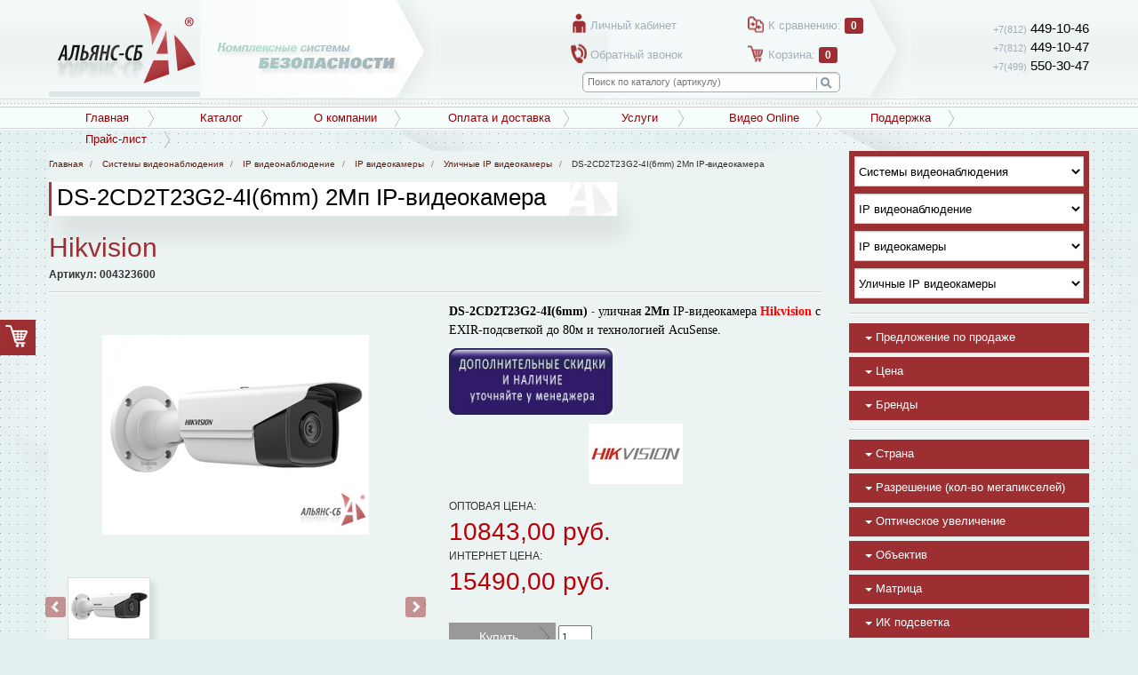

--- FILE ---
content_type: text/plain
request_url: https://www.google-analytics.com/j/collect?v=1&_v=j102&a=1217235855&t=pageview&_s=1&dl=https%3A%2F%2Fasecurity.ru%2Fcatalog%2Fproduct%2Fds-2cd2t23g2-4i6mm-2mp-ip-videokamera%2F&ul=en-us%40posix&dt=DS-2CD2T23G2-4I(6mm)%202%D0%9C%D0%BF%20IP-%D0%B2%D0%B8%D0%B4%D0%B5%D0%BE%D0%BA%D0%B0%D0%BC%D0%B5%D1%80%D0%B0%20-%20%D0%9A%D0%BE%D0%BC%D0%BF%D0%B0%D0%BD%D0%B8%D1%8F%20%D0%90%D0%BB%D1%8C%D1%8F%D0%BD%D1%81-%D0%A1%D0%91.%20%D0%9A%D0%BE%D0%BC%D0%BF%D0%BB%D0%B5%D0%BA%D1%81%D0%BD%D1%8B%D0%B5%20%D1%81%D0%B8%D1%81%D1%82%D0%B5%D0%BC%D1%8B%20%D0%B1%D0%B5%D0%B7%D0%BE%D0%BF%D0%B0%D1%81%D0%BD%D0%BE%D1%81%D1%82%D0%B8.&sr=1280x720&vp=1280x720&_u=IEBAAEABAAAAACAAI~&jid=2091268725&gjid=1957773184&cid=82707291.1769188172&tid=UA-62992727-1&_gid=196110085.1769188172&_r=1&_slc=1&z=654559660
body_size: -449
content:
2,cG-BSGZGGZ6HB

--- FILE ---
content_type: application/javascript
request_url: https://asecurity.ru/static/asecurity_ru/js/product.js
body_size: 545
content:
$(function(){
    function getCookie(name) {
        var cookieValue = null;
        if (document.cookie && document.cookie != '') {
            var cookies = document.cookie.split(';');
            for (var i = 0; i < cookies.length; i++) {
                var cookie = jQuery.trim(cookies[i]);
                // Does this cookie string begin with the name we want?
                if (cookie.substring(0, name.length + 1) == (name + '=')) {
                    cookieValue = decodeURIComponent(cookie.substring(name.length + 1));
                    break;
                }
            }
        }
        return cookieValue;
    }
    var csrftoken = getCookie('csrftoken');

    var url = window.location.pathname;
    $.ajax({
        url: url,
        dataType: 'json',
        type: 'post',
        data: {'csrfmiddlewaretoken': csrftoken},
        success: function(response){
            if (response && response['status'] == 'success'){
                $('.js-shipping_data').text(
                    'Доставка в: ' + response['city_name'] + ' (от ' +response['price']+'р. ' +response['time']+ ')'
                );
            }
        }
    });
});
